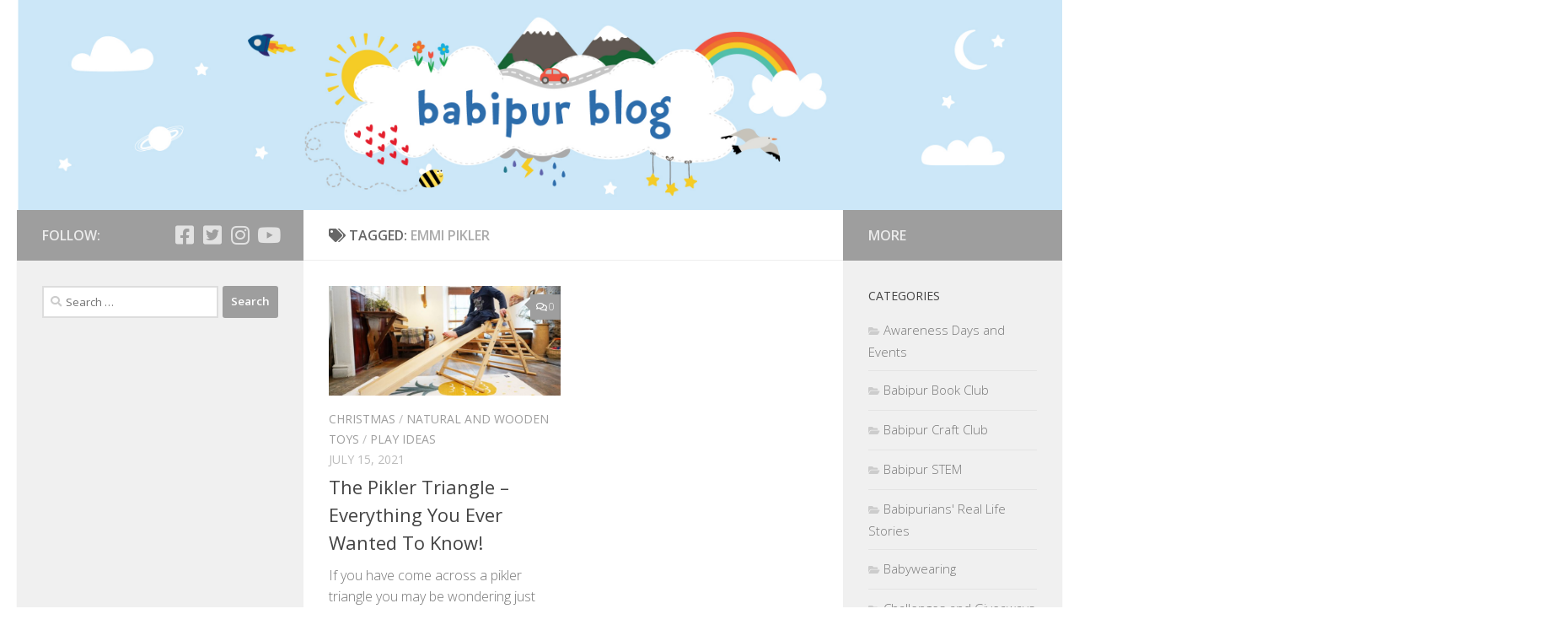

--- FILE ---
content_type: text/html; charset=UTF-8
request_url: https://www.ethicalshoppingforbabies.co.uk/tag/emmi-pikler/
body_size: 10580
content:
<!DOCTYPE html>
<html class="no-js" lang="en-GB">
<head>
  <meta charset="UTF-8">
  <meta name="viewport" content="width=device-width, initial-scale=1.0">
  <link rel="profile" href="https://gmpg.org/xfn/11" />
  <link rel="pingback" href="https://www.ethicalshoppingforbabies.co.uk/xmlrpc.php">

  <meta name='robots' content='index, follow, max-image-preview:large, max-snippet:-1, max-video-preview:-1' />
	<style>img:is([sizes="auto" i], [sizes^="auto," i]) { contain-intrinsic-size: 3000px 1500px }</style>
	<script>document.documentElement.className = document.documentElement.className.replace("no-js","js");</script>

	<!-- This site is optimized with the Yoast SEO plugin v26.6 - https://yoast.com/wordpress/plugins/seo/ -->
	<title>Emmi Pikler Archives - BABI PUR</title>
	<link rel="canonical" href="https://www.ethicalshoppingforbabies.co.uk/tag/emmi-pikler/" />
	<meta property="og:locale" content="en_GB" />
	<meta property="og:type" content="article" />
	<meta property="og:title" content="Emmi Pikler Archives - BABI PUR" />
	<meta property="og:url" content="https://www.ethicalshoppingforbabies.co.uk/tag/emmi-pikler/" />
	<meta property="og:site_name" content="BABI PUR" />
	<script type="application/ld+json" class="yoast-schema-graph">{"@context":"https://schema.org","@graph":[{"@type":"CollectionPage","@id":"https://www.ethicalshoppingforbabies.co.uk/tag/emmi-pikler/","url":"https://www.ethicalshoppingforbabies.co.uk/tag/emmi-pikler/","name":"Emmi Pikler Archives - BABI PUR","isPartOf":{"@id":"https://www.ethicalshoppingforbabies.co.uk/#website"},"primaryImageOfPage":{"@id":"https://www.ethicalshoppingforbabies.co.uk/tag/emmi-pikler/#primaryimage"},"image":{"@id":"https://www.ethicalshoppingforbabies.co.uk/tag/emmi-pikler/#primaryimage"},"thumbnailUrl":"https://www.ethicalshoppingforbabies.co.uk/wp-content/uploads/2021/07/triclimb-miri-wibli.jpg","inLanguage":"en-GB"},{"@type":"ImageObject","inLanguage":"en-GB","@id":"https://www.ethicalshoppingforbabies.co.uk/tag/emmi-pikler/#primaryimage","url":"https://www.ethicalshoppingforbabies.co.uk/wp-content/uploads/2021/07/triclimb-miri-wibli.jpg","contentUrl":"https://www.ethicalshoppingforbabies.co.uk/wp-content/uploads/2021/07/triclimb-miri-wibli.jpg","width":1773,"height":1182,"caption":"Click to buy the Pikler triange Triclimb"},{"@type":"WebSite","@id":"https://www.ethicalshoppingforbabies.co.uk/#website","url":"https://www.ethicalshoppingforbabies.co.uk/","name":"BABI PUR","description":"Natural and Sustainable Family and Home","potentialAction":[{"@type":"SearchAction","target":{"@type":"EntryPoint","urlTemplate":"https://www.ethicalshoppingforbabies.co.uk/?s={search_term_string}"},"query-input":{"@type":"PropertyValueSpecification","valueRequired":true,"valueName":"search_term_string"}}],"inLanguage":"en-GB"}]}</script>
	<!-- / Yoast SEO plugin. -->


<link rel="alternate" type="application/rss+xml" title="BABI PUR &raquo; Feed" href="https://www.ethicalshoppingforbabies.co.uk/feed/" />
<link rel="alternate" type="application/rss+xml" title="BABI PUR &raquo; Comments Feed" href="https://www.ethicalshoppingforbabies.co.uk/comments/feed/" />
<link id="hu-user-gfont" href="//fonts.googleapis.com/css?family=Open+Sans:400,400italic,300italic,300,600&subset=latin,latin-ext" rel="stylesheet" type="text/css"><link rel="alternate" type="application/rss+xml" title="BABI PUR &raquo; Emmi Pikler Tag Feed" href="https://www.ethicalshoppingforbabies.co.uk/tag/emmi-pikler/feed/" />
		<!-- This site uses the Google Analytics by ExactMetrics plugin v8.11.1 - Using Analytics tracking - https://www.exactmetrics.com/ -->
		<!-- Note: ExactMetrics is not currently configured on this site. The site owner needs to authenticate with Google Analytics in the ExactMetrics settings panel. -->
					<!-- No tracking code set -->
				<!-- / Google Analytics by ExactMetrics -->
		<script>
window._wpemojiSettings = {"baseUrl":"https:\/\/s.w.org\/images\/core\/emoji\/16.0.1\/72x72\/","ext":".png","svgUrl":"https:\/\/s.w.org\/images\/core\/emoji\/16.0.1\/svg\/","svgExt":".svg","source":{"concatemoji":"https:\/\/www.ethicalshoppingforbabies.co.uk\/wp-includes\/js\/wp-emoji-release.min.js?ver=6.8.3"}};
/*! This file is auto-generated */
!function(s,n){var o,i,e;function c(e){try{var t={supportTests:e,timestamp:(new Date).valueOf()};sessionStorage.setItem(o,JSON.stringify(t))}catch(e){}}function p(e,t,n){e.clearRect(0,0,e.canvas.width,e.canvas.height),e.fillText(t,0,0);var t=new Uint32Array(e.getImageData(0,0,e.canvas.width,e.canvas.height).data),a=(e.clearRect(0,0,e.canvas.width,e.canvas.height),e.fillText(n,0,0),new Uint32Array(e.getImageData(0,0,e.canvas.width,e.canvas.height).data));return t.every(function(e,t){return e===a[t]})}function u(e,t){e.clearRect(0,0,e.canvas.width,e.canvas.height),e.fillText(t,0,0);for(var n=e.getImageData(16,16,1,1),a=0;a<n.data.length;a++)if(0!==n.data[a])return!1;return!0}function f(e,t,n,a){switch(t){case"flag":return n(e,"\ud83c\udff3\ufe0f\u200d\u26a7\ufe0f","\ud83c\udff3\ufe0f\u200b\u26a7\ufe0f")?!1:!n(e,"\ud83c\udde8\ud83c\uddf6","\ud83c\udde8\u200b\ud83c\uddf6")&&!n(e,"\ud83c\udff4\udb40\udc67\udb40\udc62\udb40\udc65\udb40\udc6e\udb40\udc67\udb40\udc7f","\ud83c\udff4\u200b\udb40\udc67\u200b\udb40\udc62\u200b\udb40\udc65\u200b\udb40\udc6e\u200b\udb40\udc67\u200b\udb40\udc7f");case"emoji":return!a(e,"\ud83e\udedf")}return!1}function g(e,t,n,a){var r="undefined"!=typeof WorkerGlobalScope&&self instanceof WorkerGlobalScope?new OffscreenCanvas(300,150):s.createElement("canvas"),o=r.getContext("2d",{willReadFrequently:!0}),i=(o.textBaseline="top",o.font="600 32px Arial",{});return e.forEach(function(e){i[e]=t(o,e,n,a)}),i}function t(e){var t=s.createElement("script");t.src=e,t.defer=!0,s.head.appendChild(t)}"undefined"!=typeof Promise&&(o="wpEmojiSettingsSupports",i=["flag","emoji"],n.supports={everything:!0,everythingExceptFlag:!0},e=new Promise(function(e){s.addEventListener("DOMContentLoaded",e,{once:!0})}),new Promise(function(t){var n=function(){try{var e=JSON.parse(sessionStorage.getItem(o));if("object"==typeof e&&"number"==typeof e.timestamp&&(new Date).valueOf()<e.timestamp+604800&&"object"==typeof e.supportTests)return e.supportTests}catch(e){}return null}();if(!n){if("undefined"!=typeof Worker&&"undefined"!=typeof OffscreenCanvas&&"undefined"!=typeof URL&&URL.createObjectURL&&"undefined"!=typeof Blob)try{var e="postMessage("+g.toString()+"("+[JSON.stringify(i),f.toString(),p.toString(),u.toString()].join(",")+"));",a=new Blob([e],{type:"text/javascript"}),r=new Worker(URL.createObjectURL(a),{name:"wpTestEmojiSupports"});return void(r.onmessage=function(e){c(n=e.data),r.terminate(),t(n)})}catch(e){}c(n=g(i,f,p,u))}t(n)}).then(function(e){for(var t in e)n.supports[t]=e[t],n.supports.everything=n.supports.everything&&n.supports[t],"flag"!==t&&(n.supports.everythingExceptFlag=n.supports.everythingExceptFlag&&n.supports[t]);n.supports.everythingExceptFlag=n.supports.everythingExceptFlag&&!n.supports.flag,n.DOMReady=!1,n.readyCallback=function(){n.DOMReady=!0}}).then(function(){return e}).then(function(){var e;n.supports.everything||(n.readyCallback(),(e=n.source||{}).concatemoji?t(e.concatemoji):e.wpemoji&&e.twemoji&&(t(e.twemoji),t(e.wpemoji)))}))}((window,document),window._wpemojiSettings);
</script>
<link rel='stylesheet' id='sbi_styles-css' href='https://www.ethicalshoppingforbabies.co.uk/wp-content/plugins/instagram-feed/css/sbi-styles.min.css?ver=6.9.1' media='all' />
<style id='wp-emoji-styles-inline-css'>

	img.wp-smiley, img.emoji {
		display: inline !important;
		border: none !important;
		box-shadow: none !important;
		height: 1em !important;
		width: 1em !important;
		margin: 0 0.07em !important;
		vertical-align: -0.1em !important;
		background: none !important;
		padding: 0 !important;
	}
</style>
<link rel='stylesheet' id='wp-block-library-css' href='https://www.ethicalshoppingforbabies.co.uk/wp-includes/css/dist/block-library/style.min.css?ver=6.8.3' media='all' />
<style id='classic-theme-styles-inline-css'>
/*! This file is auto-generated */
.wp-block-button__link{color:#fff;background-color:#32373c;border-radius:9999px;box-shadow:none;text-decoration:none;padding:calc(.667em + 2px) calc(1.333em + 2px);font-size:1.125em}.wp-block-file__button{background:#32373c;color:#fff;text-decoration:none}
</style>
<style id='global-styles-inline-css'>
:root{--wp--preset--aspect-ratio--square: 1;--wp--preset--aspect-ratio--4-3: 4/3;--wp--preset--aspect-ratio--3-4: 3/4;--wp--preset--aspect-ratio--3-2: 3/2;--wp--preset--aspect-ratio--2-3: 2/3;--wp--preset--aspect-ratio--16-9: 16/9;--wp--preset--aspect-ratio--9-16: 9/16;--wp--preset--color--black: #000000;--wp--preset--color--cyan-bluish-gray: #abb8c3;--wp--preset--color--white: #ffffff;--wp--preset--color--pale-pink: #f78da7;--wp--preset--color--vivid-red: #cf2e2e;--wp--preset--color--luminous-vivid-orange: #ff6900;--wp--preset--color--luminous-vivid-amber: #fcb900;--wp--preset--color--light-green-cyan: #7bdcb5;--wp--preset--color--vivid-green-cyan: #00d084;--wp--preset--color--pale-cyan-blue: #8ed1fc;--wp--preset--color--vivid-cyan-blue: #0693e3;--wp--preset--color--vivid-purple: #9b51e0;--wp--preset--gradient--vivid-cyan-blue-to-vivid-purple: linear-gradient(135deg,rgba(6,147,227,1) 0%,rgb(155,81,224) 100%);--wp--preset--gradient--light-green-cyan-to-vivid-green-cyan: linear-gradient(135deg,rgb(122,220,180) 0%,rgb(0,208,130) 100%);--wp--preset--gradient--luminous-vivid-amber-to-luminous-vivid-orange: linear-gradient(135deg,rgba(252,185,0,1) 0%,rgba(255,105,0,1) 100%);--wp--preset--gradient--luminous-vivid-orange-to-vivid-red: linear-gradient(135deg,rgba(255,105,0,1) 0%,rgb(207,46,46) 100%);--wp--preset--gradient--very-light-gray-to-cyan-bluish-gray: linear-gradient(135deg,rgb(238,238,238) 0%,rgb(169,184,195) 100%);--wp--preset--gradient--cool-to-warm-spectrum: linear-gradient(135deg,rgb(74,234,220) 0%,rgb(151,120,209) 20%,rgb(207,42,186) 40%,rgb(238,44,130) 60%,rgb(251,105,98) 80%,rgb(254,248,76) 100%);--wp--preset--gradient--blush-light-purple: linear-gradient(135deg,rgb(255,206,236) 0%,rgb(152,150,240) 100%);--wp--preset--gradient--blush-bordeaux: linear-gradient(135deg,rgb(254,205,165) 0%,rgb(254,45,45) 50%,rgb(107,0,62) 100%);--wp--preset--gradient--luminous-dusk: linear-gradient(135deg,rgb(255,203,112) 0%,rgb(199,81,192) 50%,rgb(65,88,208) 100%);--wp--preset--gradient--pale-ocean: linear-gradient(135deg,rgb(255,245,203) 0%,rgb(182,227,212) 50%,rgb(51,167,181) 100%);--wp--preset--gradient--electric-grass: linear-gradient(135deg,rgb(202,248,128) 0%,rgb(113,206,126) 100%);--wp--preset--gradient--midnight: linear-gradient(135deg,rgb(2,3,129) 0%,rgb(40,116,252) 100%);--wp--preset--font-size--small: 13px;--wp--preset--font-size--medium: 20px;--wp--preset--font-size--large: 36px;--wp--preset--font-size--x-large: 42px;--wp--preset--spacing--20: 0.44rem;--wp--preset--spacing--30: 0.67rem;--wp--preset--spacing--40: 1rem;--wp--preset--spacing--50: 1.5rem;--wp--preset--spacing--60: 2.25rem;--wp--preset--spacing--70: 3.38rem;--wp--preset--spacing--80: 5.06rem;--wp--preset--shadow--natural: 6px 6px 9px rgba(0, 0, 0, 0.2);--wp--preset--shadow--deep: 12px 12px 50px rgba(0, 0, 0, 0.4);--wp--preset--shadow--sharp: 6px 6px 0px rgba(0, 0, 0, 0.2);--wp--preset--shadow--outlined: 6px 6px 0px -3px rgba(255, 255, 255, 1), 6px 6px rgba(0, 0, 0, 1);--wp--preset--shadow--crisp: 6px 6px 0px rgba(0, 0, 0, 1);}:where(.is-layout-flex){gap: 0.5em;}:where(.is-layout-grid){gap: 0.5em;}body .is-layout-flex{display: flex;}.is-layout-flex{flex-wrap: wrap;align-items: center;}.is-layout-flex > :is(*, div){margin: 0;}body .is-layout-grid{display: grid;}.is-layout-grid > :is(*, div){margin: 0;}:where(.wp-block-columns.is-layout-flex){gap: 2em;}:where(.wp-block-columns.is-layout-grid){gap: 2em;}:where(.wp-block-post-template.is-layout-flex){gap: 1.25em;}:where(.wp-block-post-template.is-layout-grid){gap: 1.25em;}.has-black-color{color: var(--wp--preset--color--black) !important;}.has-cyan-bluish-gray-color{color: var(--wp--preset--color--cyan-bluish-gray) !important;}.has-white-color{color: var(--wp--preset--color--white) !important;}.has-pale-pink-color{color: var(--wp--preset--color--pale-pink) !important;}.has-vivid-red-color{color: var(--wp--preset--color--vivid-red) !important;}.has-luminous-vivid-orange-color{color: var(--wp--preset--color--luminous-vivid-orange) !important;}.has-luminous-vivid-amber-color{color: var(--wp--preset--color--luminous-vivid-amber) !important;}.has-light-green-cyan-color{color: var(--wp--preset--color--light-green-cyan) !important;}.has-vivid-green-cyan-color{color: var(--wp--preset--color--vivid-green-cyan) !important;}.has-pale-cyan-blue-color{color: var(--wp--preset--color--pale-cyan-blue) !important;}.has-vivid-cyan-blue-color{color: var(--wp--preset--color--vivid-cyan-blue) !important;}.has-vivid-purple-color{color: var(--wp--preset--color--vivid-purple) !important;}.has-black-background-color{background-color: var(--wp--preset--color--black) !important;}.has-cyan-bluish-gray-background-color{background-color: var(--wp--preset--color--cyan-bluish-gray) !important;}.has-white-background-color{background-color: var(--wp--preset--color--white) !important;}.has-pale-pink-background-color{background-color: var(--wp--preset--color--pale-pink) !important;}.has-vivid-red-background-color{background-color: var(--wp--preset--color--vivid-red) !important;}.has-luminous-vivid-orange-background-color{background-color: var(--wp--preset--color--luminous-vivid-orange) !important;}.has-luminous-vivid-amber-background-color{background-color: var(--wp--preset--color--luminous-vivid-amber) !important;}.has-light-green-cyan-background-color{background-color: var(--wp--preset--color--light-green-cyan) !important;}.has-vivid-green-cyan-background-color{background-color: var(--wp--preset--color--vivid-green-cyan) !important;}.has-pale-cyan-blue-background-color{background-color: var(--wp--preset--color--pale-cyan-blue) !important;}.has-vivid-cyan-blue-background-color{background-color: var(--wp--preset--color--vivid-cyan-blue) !important;}.has-vivid-purple-background-color{background-color: var(--wp--preset--color--vivid-purple) !important;}.has-black-border-color{border-color: var(--wp--preset--color--black) !important;}.has-cyan-bluish-gray-border-color{border-color: var(--wp--preset--color--cyan-bluish-gray) !important;}.has-white-border-color{border-color: var(--wp--preset--color--white) !important;}.has-pale-pink-border-color{border-color: var(--wp--preset--color--pale-pink) !important;}.has-vivid-red-border-color{border-color: var(--wp--preset--color--vivid-red) !important;}.has-luminous-vivid-orange-border-color{border-color: var(--wp--preset--color--luminous-vivid-orange) !important;}.has-luminous-vivid-amber-border-color{border-color: var(--wp--preset--color--luminous-vivid-amber) !important;}.has-light-green-cyan-border-color{border-color: var(--wp--preset--color--light-green-cyan) !important;}.has-vivid-green-cyan-border-color{border-color: var(--wp--preset--color--vivid-green-cyan) !important;}.has-pale-cyan-blue-border-color{border-color: var(--wp--preset--color--pale-cyan-blue) !important;}.has-vivid-cyan-blue-border-color{border-color: var(--wp--preset--color--vivid-cyan-blue) !important;}.has-vivid-purple-border-color{border-color: var(--wp--preset--color--vivid-purple) !important;}.has-vivid-cyan-blue-to-vivid-purple-gradient-background{background: var(--wp--preset--gradient--vivid-cyan-blue-to-vivid-purple) !important;}.has-light-green-cyan-to-vivid-green-cyan-gradient-background{background: var(--wp--preset--gradient--light-green-cyan-to-vivid-green-cyan) !important;}.has-luminous-vivid-amber-to-luminous-vivid-orange-gradient-background{background: var(--wp--preset--gradient--luminous-vivid-amber-to-luminous-vivid-orange) !important;}.has-luminous-vivid-orange-to-vivid-red-gradient-background{background: var(--wp--preset--gradient--luminous-vivid-orange-to-vivid-red) !important;}.has-very-light-gray-to-cyan-bluish-gray-gradient-background{background: var(--wp--preset--gradient--very-light-gray-to-cyan-bluish-gray) !important;}.has-cool-to-warm-spectrum-gradient-background{background: var(--wp--preset--gradient--cool-to-warm-spectrum) !important;}.has-blush-light-purple-gradient-background{background: var(--wp--preset--gradient--blush-light-purple) !important;}.has-blush-bordeaux-gradient-background{background: var(--wp--preset--gradient--blush-bordeaux) !important;}.has-luminous-dusk-gradient-background{background: var(--wp--preset--gradient--luminous-dusk) !important;}.has-pale-ocean-gradient-background{background: var(--wp--preset--gradient--pale-ocean) !important;}.has-electric-grass-gradient-background{background: var(--wp--preset--gradient--electric-grass) !important;}.has-midnight-gradient-background{background: var(--wp--preset--gradient--midnight) !important;}.has-small-font-size{font-size: var(--wp--preset--font-size--small) !important;}.has-medium-font-size{font-size: var(--wp--preset--font-size--medium) !important;}.has-large-font-size{font-size: var(--wp--preset--font-size--large) !important;}.has-x-large-font-size{font-size: var(--wp--preset--font-size--x-large) !important;}
:where(.wp-block-post-template.is-layout-flex){gap: 1.25em;}:where(.wp-block-post-template.is-layout-grid){gap: 1.25em;}
:where(.wp-block-columns.is-layout-flex){gap: 2em;}:where(.wp-block-columns.is-layout-grid){gap: 2em;}
:root :where(.wp-block-pullquote){font-size: 1.5em;line-height: 1.6;}
</style>
<link rel='stylesheet' id='hueman-main-style-css' href='https://www.ethicalshoppingforbabies.co.uk/wp-content/themes/hueman/assets/front/css/main.min.css?ver=3.7.25' media='all' />
<style id='hueman-main-style-inline-css'>
body { font-family:'Open Sans', Arial, sans-serif;font-size:1.00rem }@media only screen and (min-width: 720px) {
        .nav > li { font-size:1.00rem; }
      }::selection { background-color: #9e9e9e; }
::-moz-selection { background-color: #9e9e9e; }a,a>span.hu-external::after,.themeform label .required,#flexslider-featured .flex-direction-nav .flex-next:hover,#flexslider-featured .flex-direction-nav .flex-prev:hover,.post-hover:hover .post-title a,.post-title a:hover,.sidebar.s1 .post-nav li a:hover i,.content .post-nav li a:hover i,.post-related a:hover,.sidebar.s1 .widget_rss ul li a,#footer .widget_rss ul li a,.sidebar.s1 .widget_calendar a,#footer .widget_calendar a,.sidebar.s1 .alx-tab .tab-item-category a,.sidebar.s1 .alx-posts .post-item-category a,.sidebar.s1 .alx-tab li:hover .tab-item-title a,.sidebar.s1 .alx-tab li:hover .tab-item-comment a,.sidebar.s1 .alx-posts li:hover .post-item-title a,#footer .alx-tab .tab-item-category a,#footer .alx-posts .post-item-category a,#footer .alx-tab li:hover .tab-item-title a,#footer .alx-tab li:hover .tab-item-comment a,#footer .alx-posts li:hover .post-item-title a,.comment-tabs li.active a,.comment-awaiting-moderation,.child-menu a:hover,.child-menu .current_page_item > a,.wp-pagenavi a{ color: #9e9e9e; }input[type="submit"],.themeform button[type="submit"],.sidebar.s1 .sidebar-top,.sidebar.s1 .sidebar-toggle,#flexslider-featured .flex-control-nav li a.flex-active,.post-tags a:hover,.sidebar.s1 .widget_calendar caption,#footer .widget_calendar caption,.author-bio .bio-avatar:after,.commentlist li.bypostauthor > .comment-body:after,.commentlist li.comment-author-admin > .comment-body:after{ background-color: #9e9e9e; }.post-format .format-container { border-color: #9e9e9e; }.sidebar.s1 .alx-tabs-nav li.active a,#footer .alx-tabs-nav li.active a,.comment-tabs li.active a,.wp-pagenavi a:hover,.wp-pagenavi a:active,.wp-pagenavi span.current{ border-bottom-color: #9e9e9e!important; }.sidebar.s2 .post-nav li a:hover i,
.sidebar.s2 .widget_rss ul li a,
.sidebar.s2 .widget_calendar a,
.sidebar.s2 .alx-tab .tab-item-category a,
.sidebar.s2 .alx-posts .post-item-category a,
.sidebar.s2 .alx-tab li:hover .tab-item-title a,
.sidebar.s2 .alx-tab li:hover .tab-item-comment a,
.sidebar.s2 .alx-posts li:hover .post-item-title a { color: #9e9e9e; }
.sidebar.s2 .sidebar-top,.sidebar.s2 .sidebar-toggle,.post-comments,.jp-play-bar,.jp-volume-bar-value,.sidebar.s2 .widget_calendar caption{ background-color: #9e9e9e; }.sidebar.s2 .alx-tabs-nav li.active a { border-bottom-color: #9e9e9e; }
.post-comments::before { border-right-color: #9e9e9e; }
      .search-expand,
              #nav-topbar.nav-container { background-color: #000000}@media only screen and (min-width: 720px) {
                #nav-topbar .nav ul { background-color: #000000; }
              }.is-scrolled #header .nav-container.desktop-sticky,
              .is-scrolled #header .search-expand { background-color: #000000; background-color: rgba(0,0,0,0.90) }.is-scrolled .topbar-transparent #nav-topbar.desktop-sticky .nav ul { background-color: #000000; background-color: rgba(0,0,0,0.95) }#header { background-color: #ffffff; }
@media only screen and (min-width: 720px) {
  #nav-header .nav ul { background-color: #ffffff; }
}
        #header #nav-mobile { background-color: #33363b; }.is-scrolled #header #nav-mobile { background-color: #33363b; background-color: rgba(51,54,59,0.90) }#nav-header.nav-container, #main-header-search .search-expand { background-color: #33363b; }
@media only screen and (min-width: 720px) {
  #nav-header .nav ul { background-color: #33363b; }
}
        body { background-color: #ffffff; }
</style>
<link rel='stylesheet' id='hueman-font-awesome-css' href='https://www.ethicalshoppingforbabies.co.uk/wp-content/themes/hueman/assets/front/css/font-awesome.min.css?ver=3.7.25' media='all' />
<script src="https://www.ethicalshoppingforbabies.co.uk/wp-includes/js/jquery/jquery.min.js?ver=3.7.1" id="jquery-core-js"></script>
<script src="https://www.ethicalshoppingforbabies.co.uk/wp-includes/js/jquery/jquery-migrate.min.js?ver=3.4.1" id="jquery-migrate-js"></script>
<link rel="https://api.w.org/" href="https://www.ethicalshoppingforbabies.co.uk/wp-json/" /><link rel="alternate" title="JSON" type="application/json" href="https://www.ethicalshoppingforbabies.co.uk/wp-json/wp/v2/tags/1748" /><link rel="EditURI" type="application/rsd+xml" title="RSD" href="https://www.ethicalshoppingforbabies.co.uk/xmlrpc.php?rsd" />
<meta name="generator" content="WordPress 6.8.3" />
    <link rel="preload" as="font" type="font/woff2" href="https://www.ethicalshoppingforbabies.co.uk/wp-content/themes/hueman/assets/front/webfonts/fa-brands-400.woff2?v=5.15.2" crossorigin="anonymous"/>
    <link rel="preload" as="font" type="font/woff2" href="https://www.ethicalshoppingforbabies.co.uk/wp-content/themes/hueman/assets/front/webfonts/fa-regular-400.woff2?v=5.15.2" crossorigin="anonymous"/>
    <link rel="preload" as="font" type="font/woff2" href="https://www.ethicalshoppingforbabies.co.uk/wp-content/themes/hueman/assets/front/webfonts/fa-solid-900.woff2?v=5.15.2" crossorigin="anonymous"/>
  <!--[if lt IE 9]>
<script src="https://www.ethicalshoppingforbabies.co.uk/wp-content/themes/hueman/assets/front/js/ie/html5shiv-printshiv.min.js"></script>
<script src="https://www.ethicalshoppingforbabies.co.uk/wp-content/themes/hueman/assets/front/js/ie/selectivizr.js"></script>
<![endif]-->
<link rel="icon" href="https://www.ethicalshoppingforbabies.co.uk/wp-content/uploads/2014/06/cropped-babipur-logo-blog-e1511194395933-32x32.png" sizes="32x32" />
<link rel="icon" href="https://www.ethicalshoppingforbabies.co.uk/wp-content/uploads/2014/06/cropped-babipur-logo-blog-e1511194395933-192x192.png" sizes="192x192" />
<link rel="apple-touch-icon" href="https://www.ethicalshoppingforbabies.co.uk/wp-content/uploads/2014/06/cropped-babipur-logo-blog-e1511194395933-180x180.png" />
<meta name="msapplication-TileImage" content="https://www.ethicalshoppingforbabies.co.uk/wp-content/uploads/2014/06/cropped-babipur-logo-blog-e1511194395933-270x270.png" />
		<style id="wp-custom-css">
			.video-responsive{
    overflow:hidden;
    padding-bottom:56.25%;
    position:relative;
    height:0;
}
.video-responsive iframe{
    left:0;
    top:0;
    height:100%;
    width:100%;
    position:absolute;
}		</style>
		</head>

<body class="archive tag tag-emmi-pikler tag-1748 wp-embed-responsive wp-theme-hueman col-3cm full-width header-desktop-sticky header-mobile-sticky hueman-3-7-25 chrome">
<div id="wrapper">
  <a class="screen-reader-text skip-link" href="#content">Skip to content</a>
  
  <header id="header" class="main-menu-mobile-on one-mobile-menu main_menu header-ads-desktop  topbar-transparent has-header-img">
        <nav class="nav-container group mobile-menu mobile-sticky no-menu-assigned" id="nav-mobile" data-menu-id="header-1">
  <div class="mobile-title-logo-in-header"><p class="site-title">                  <a class="custom-logo-link" href="https://www.ethicalshoppingforbabies.co.uk/" rel="home" title="BABI PUR | Home page">BABI PUR</a>                </p></div>
        
                    <!-- <div class="ham__navbar-toggler collapsed" aria-expanded="false">
          <div class="ham__navbar-span-wrapper">
            <span class="ham-toggler-menu__span"></span>
          </div>
        </div> -->
        <button class="ham__navbar-toggler-two collapsed" title="Menu" aria-expanded="false">
          <span class="ham__navbar-span-wrapper">
            <span class="line line-1"></span>
            <span class="line line-2"></span>
            <span class="line line-3"></span>
          </span>
        </button>
            
      <div class="nav-text"></div>
      <div class="nav-wrap container">
                  <ul class="nav container-inner group mobile-search">
                            <li>
                  <form role="search" method="get" class="search-form" action="https://www.ethicalshoppingforbabies.co.uk/">
				<label>
					<span class="screen-reader-text">Search for:</span>
					<input type="search" class="search-field" placeholder="Search &hellip;" value="" name="s" />
				</label>
				<input type="submit" class="search-submit" value="Search" />
			</form>                </li>
                      </ul>
                <ul id="menu-categories" class="nav container-inner group"><li id="menu-item-17187" class="menu-item menu-item-type-taxonomy menu-item-object-category menu-item-17187"><a href="https://www.ethicalshoppingforbabies.co.uk/category/babipur-stem-science-technology-engineering-maths/">Babipur STEM</a></li>
<li id="menu-item-17188" class="menu-item menu-item-type-taxonomy menu-item-object-category menu-item-17188"><a href="https://www.ethicalshoppingforbabies.co.uk/category/babipurians-real-life-stories/">Babipurians&#8217; Real Life Stories</a></li>
<li id="menu-item-17189" class="menu-item menu-item-type-taxonomy menu-item-object-category menu-item-17189"><a href="https://www.ethicalshoppingforbabies.co.uk/category/babywearing/">Babywearing</a></li>
<li id="menu-item-17191" class="menu-item menu-item-type-taxonomy menu-item-object-category menu-item-17191"><a href="https://www.ethicalshoppingforbabies.co.uk/category/giveaways/">Challenges and Giveaways</a></li>
<li id="menu-item-17192" class="menu-item menu-item-type-taxonomy menu-item-object-category menu-item-17192"><a href="https://www.ethicalshoppingforbabies.co.uk/category/charity/">Charity</a></li>
<li id="menu-item-17193" class="menu-item menu-item-type-taxonomy menu-item-object-category menu-item-17193"><a href="https://www.ethicalshoppingforbabies.co.uk/category/christmas-yule-advent/">Christmas</a></li>
<li id="menu-item-17194" class="menu-item menu-item-type-taxonomy menu-item-object-category menu-item-17194"><a href="https://www.ethicalshoppingforbabies.co.uk/category/reusable-nappies/">Reusable Nappies</a></li>
<li id="menu-item-17195" class="menu-item menu-item-type-taxonomy menu-item-object-category menu-item-17195"><a href="https://www.ethicalshoppingforbabies.co.uk/category/babipur-craft-club/">Babipur Craft Club</a></li>
<li id="menu-item-17196" class="menu-item menu-item-type-taxonomy menu-item-object-category menu-item-17196"><a href="https://www.ethicalshoppingforbabies.co.uk/category/eco-friendly-home-reusable/">Eco Living and Home</a></li>
<li id="menu-item-17197" class="menu-item menu-item-type-taxonomy menu-item-object-category menu-item-17197"><a href="https://www.ethicalshoppingforbabies.co.uk/category/guest-blog-lifestyle-eco-parenting-family/">Guest Blogs</a></li>
<li id="menu-item-17198" class="menu-item menu-item-type-taxonomy menu-item-object-category menu-item-17198"><a href="https://www.ethicalshoppingforbabies.co.uk/category/babipur-challenge-instagram/">Instagram Challenge</a></li>
<li id="menu-item-17199" class="menu-item menu-item-type-taxonomy menu-item-object-category menu-item-17199"><a href="https://www.ethicalshoppingforbabies.co.uk/category/meet-team-babipur/">Meet Team Babipur</a></li>
<li id="menu-item-17200" class="menu-item menu-item-type-taxonomy menu-item-object-category menu-item-17200"><a href="https://www.ethicalshoppingforbabies.co.uk/category/reusable-cloth-pads-menstrual-cups/">Menstrual Cups and Cloth Pads</a></li>
<li id="menu-item-17201" class="menu-item menu-item-type-taxonomy menu-item-object-category menu-item-17201"><a href="https://www.ethicalshoppingforbabies.co.uk/category/natural-wooden-toys-leaning/">Natural and Wooden Toys</a></li>
<li id="menu-item-17202" class="menu-item menu-item-type-taxonomy menu-item-object-category menu-item-17202"><a href="https://www.ethicalshoppingforbabies.co.uk/category/organic-frugi-piccalilly-littlegreenradicals-skincare-beauty/">Organic</a></li>
<li id="menu-item-17204" class="menu-item menu-item-type-taxonomy menu-item-object-category menu-item-17204"><a href="https://www.ethicalshoppingforbabies.co.uk/category/babipurians-real-life-recipes/">Recipes by Babipurians</a></li>
<li id="menu-item-17205" class="menu-item menu-item-type-taxonomy menu-item-object-category menu-item-17205"><a href="https://www.ethicalshoppingforbabies.co.uk/category/the-ethical-consumer-ethical-shopping-sustainability/">The Ethical Consumer</a></li>
<li id="menu-item-17206" class="menu-item menu-item-type-taxonomy menu-item-object-category menu-item-17206"><a href="https://www.ethicalshoppingforbabies.co.uk/category/zero-waste-week-sustainable-lifestyle/">Zero Waste</a></li>
</ul>      </div>
</nav><!--/#nav-topbar-->  
  
  <div class="container group">
        <div class="container-inner">

                <div id="header-image-wrap">
              <div class="group hu-pad central-header-zone">
                                                          <div id="header-widgets">
                                                </div><!--/#header-ads-->
                                </div>

              <a href="https://www.ethicalshoppingforbabies.co.uk/" rel="home"><img src="https://www.ethicalshoppingforbabies.co.uk/wp-content/uploads/2019/03/Babipur-Blog-Header.jpg" width="2760" height="554" alt="" class="new-site-image" srcset="https://www.ethicalshoppingforbabies.co.uk/wp-content/uploads/2019/03/Babipur-Blog-Header.jpg 2760w, https://www.ethicalshoppingforbabies.co.uk/wp-content/uploads/2019/03/Babipur-Blog-Header-300x60.jpg 300w, https://www.ethicalshoppingforbabies.co.uk/wp-content/uploads/2019/03/Babipur-Blog-Header-768x154.jpg 768w, https://www.ethicalshoppingforbabies.co.uk/wp-content/uploads/2019/03/Babipur-Blog-Header-1024x206.jpg 1024w" sizes="(max-width: 2760px) 100vw, 2760px" decoding="async" fetchpriority="high" /></a>          </div>
      
      
    </div><!--/.container-inner-->
      </div><!--/.container-->

</header><!--/#header-->
  
  <div class="container" id="page">
    <div class="container-inner">
            <div class="main">
        <div class="main-inner group">
          
              <main class="content" id="content">
              <div class="page-title hu-pad group">
          	    		<h1><i class="fas fa-tags"></i>Tagged: <span>Emmi Pikler </span></h1>
    	
    </div><!--/.page-title-->
          <div class="hu-pad group">
            
  <div id="grid-wrapper" class="post-list group">
    <div class="post-row">        <article id="post-22448" class="group grid-item post-22448 post type-post status-publish format-standard has-post-thumbnail hentry category-christmas-yule-advent category-natural-wooden-toys-leaning category-play-ideas tag-climbing-frame tag-climbing-triangle tag-emmi-pikler tag-indoor-climbing-frame tag-montessori tag-montessori-toys-uk tag-montessori-wooden-toys tag-pikler tag-pikler-triangle tag-triclimb tag-triclimb-designer">
	<div class="post-inner post-hover">
      		<div class="post-thumbnail">
  			<a href="https://www.ethicalshoppingforbabies.co.uk/natural-wooden-toys-leaning/the-pikler-triangle-everything-you-ever-wanted-to-know/">
            				<img width="720" height="340" src="https://www.ethicalshoppingforbabies.co.uk/wp-content/uploads/2021/07/triclimb-miri-wibli-720x340.jpg" class="attachment-thumb-large size-thumb-large wp-post-image" alt="Click to buy the Pikler triange Triclimb" decoding="async" srcset="https://www.ethicalshoppingforbabies.co.uk/wp-content/uploads/2021/07/triclimb-miri-wibli-720x340.jpg 720w, https://www.ethicalshoppingforbabies.co.uk/wp-content/uploads/2021/07/triclimb-miri-wibli-520x245.jpg 520w" sizes="(max-width: 720px) 100vw, 720px" />  				  				  				  			</a>
  			  				<a class="post-comments" href="https://www.ethicalshoppingforbabies.co.uk/natural-wooden-toys-leaning/the-pikler-triangle-everything-you-ever-wanted-to-know/#respond"><i class="far fa-comments"></i>0</a>
  			  		</div><!--/.post-thumbnail-->
          		<div class="post-meta group">
          			  <p class="post-category"><a href="https://www.ethicalshoppingforbabies.co.uk/category/christmas-yule-advent/" rel="category tag">Christmas</a> / <a href="https://www.ethicalshoppingforbabies.co.uk/category/natural-wooden-toys-leaning/" rel="category tag">Natural and Wooden Toys</a> / <a href="https://www.ethicalshoppingforbabies.co.uk/category/play-ideas/" rel="category tag">Play Ideas</a></p>
                  			  <p class="post-date">
  <time class="published updated" datetime="2021-07-15 10:02:33">July 15, 2021</time>
</p>

          		</div><!--/.post-meta-->
    		<h2 class="post-title entry-title">
			<a href="https://www.ethicalshoppingforbabies.co.uk/natural-wooden-toys-leaning/the-pikler-triangle-everything-you-ever-wanted-to-know/" rel="bookmark">The Pikler Triangle &#8211; Everything You Ever Wanted To Know!</a>
		</h2><!--/.post-title-->

				<div class="entry excerpt entry-summary">
			<p>If you have come across a pikler triangle you may be wondering just what it actually is, what the benefits are and does your child need one? We&#8217;re here to give you all the&#46;&#46;&#46;</p>
		</div><!--/.entry-->
		
	</div><!--/.post-inner-->
</article><!--/.post-->
    </div>  </div><!--/.post-list-->

<nav class="pagination group">
			<ul class="group">
			<li class="prev left"></li>
			<li class="next right"></li>
		</ul>
	</nav><!--/.pagination-->
          </div><!--/.hu-pad-->
            </main><!--/.content-->
          

	<div class="sidebar s1 collapsed" data-position="left" data-layout="col-3cm" data-sb-id="s1">

		<button class="sidebar-toggle" title="Expand Sidebar"><i class="fas sidebar-toggle-arrows"></i></button>

		<div class="sidebar-content">

			           			<div class="sidebar-top group">
                        <p>Follow:</p>                    <ul class="social-links"><li><a rel="nofollow noopener noreferrer" class="social-tooltip"  title="Follow us on Facebook-square" aria-label="Follow us on Facebook-square" href="https://www.facebook.com/groups/684282214994024/" target="_blank"  style="color:rgba(255,255,255,0.7);font-size:25px"><i class="fab fa-facebook-square"></i></a></li><li><a rel="nofollow noopener noreferrer" class="social-tooltip"  title="Follow us on Twitter-square" aria-label="Follow us on Twitter-square" href="https://twitter.com/babipur?lang=en" target="_blank"  style="color:rgba(255,255,255,0.7);font-size:25px"><i class="fab fa-twitter-square"></i></a></li><li><a rel="nofollow noopener noreferrer" class="social-tooltip"  title="Follow us on Instagram" aria-label="Follow us on Instagram" href="https://www.instagram.com/babipur/?hl=en" target="_blank"  style="color:rgba(255,255,255,0.7);font-size:25px"><i class="fab fa-instagram"></i></a></li><li><a rel="nofollow noopener noreferrer" class="social-tooltip"  title="View our videos on YouTube" aria-label="View our videos on YouTube" href="https://www.youtube.com/babipurtv" target="_blank"  style="color:rgba(255,255,255,0.7);font-size:25px"><i class="fab fa-youtube"></i></a></li></ul>  			</div>
			
			
			
			<div id="search-2" class="widget widget_search"><form role="search" method="get" class="search-form" action="https://www.ethicalshoppingforbabies.co.uk/">
				<label>
					<span class="screen-reader-text">Search for:</span>
					<input type="search" class="search-field" placeholder="Search &hellip;" value="" name="s" />
				</label>
				<input type="submit" class="search-submit" value="Search" />
			</form></div>
		</div><!--/.sidebar-content-->

	</div><!--/.sidebar-->

	<div class="sidebar s2 collapsed" data-position="right" data-layout="col-3cm" data-sb-id="s2">

	<button class="sidebar-toggle" title="Expand Sidebar"><i class="fas sidebar-toggle-arrows"></i></button>

	<div class="sidebar-content">

		  		<div class="sidebar-top group">
        <p>More</p>  		</div>
		
		
		<div id="categories-8" class="widget widget_categories"><h3 class="widget-title">Categories</h3>
			<ul>
					<li class="cat-item cat-item-1496"><a href="https://www.ethicalshoppingforbabies.co.uk/category/awareness-days-and-events/">Awareness Days and Events</a>
</li>
	<li class="cat-item cat-item-1715"><a href="https://www.ethicalshoppingforbabies.co.uk/category/babipur-book-club-childrens-books/">Babipur Book Club</a>
</li>
	<li class="cat-item cat-item-1134"><a href="https://www.ethicalshoppingforbabies.co.uk/category/babipur-craft-club/">Babipur Craft Club</a>
</li>
	<li class="cat-item cat-item-1198"><a href="https://www.ethicalshoppingforbabies.co.uk/category/babipur-stem-science-technology-engineering-maths/">Babipur STEM</a>
</li>
	<li class="cat-item cat-item-1150"><a href="https://www.ethicalshoppingforbabies.co.uk/category/babipurians-real-life-stories/">Babipurians&#039; Real Life Stories</a>
</li>
	<li class="cat-item cat-item-1025"><a href="https://www.ethicalshoppingforbabies.co.uk/category/babywearing/">Babywearing</a>
</li>
	<li class="cat-item cat-item-1154"><a href="https://www.ethicalshoppingforbabies.co.uk/category/giveaways/">Challenges and Giveaways</a>
</li>
	<li class="cat-item cat-item-1192"><a href="https://www.ethicalshoppingforbabies.co.uk/category/charity/">Charity</a>
</li>
	<li class="cat-item cat-item-1096"><a href="https://www.ethicalshoppingforbabies.co.uk/category/christmas-yule-advent/">Christmas</a>
</li>
	<li class="cat-item cat-item-1027"><a href="https://www.ethicalshoppingforbabies.co.uk/category/eco-friendly-home-reusable/">Eco Living and Home</a>
</li>
	<li class="cat-item cat-item-1270"><a href="https://www.ethicalshoppingforbabies.co.uk/category/fairtrade/">Fairtrade</a>
</li>
	<li class="cat-item cat-item-1030"><a href="https://www.ethicalshoppingforbabies.co.uk/category/guest-blog-lifestyle-eco-parenting-family/">Guest Blogs</a>
</li>
	<li class="cat-item cat-item-1205"><a href="https://www.ethicalshoppingforbabies.co.uk/category/babipur-challenge-instagram/">Instagram Challenge</a>
</li>
	<li class="cat-item cat-item-1131"><a href="https://www.ethicalshoppingforbabies.co.uk/category/meet-team-babipur/">Meet Team Babipur</a>
</li>
	<li class="cat-item cat-item-1028"><a href="https://www.ethicalshoppingforbabies.co.uk/category/reusable-cloth-pads-menstrual-cups/">Menstrual Cups and Cloth Pads</a>
</li>
	<li class="cat-item cat-item-1029"><a href="https://www.ethicalshoppingforbabies.co.uk/category/natural-wooden-toys-leaning/">Natural and Wooden Toys</a>
</li>
	<li class="cat-item cat-item-1202"><a href="https://www.ethicalshoppingforbabies.co.uk/category/organic-frugi-piccalilly-littlegreenradicals-skincare-beauty/">Organic</a>
</li>
	<li class="cat-item cat-item-1772"><a href="https://www.ethicalshoppingforbabies.co.uk/category/organic-clothing/">Organic Clothing</a>
</li>
	<li class="cat-item cat-item-1258"><a href="https://www.ethicalshoppingforbabies.co.uk/category/play-ideas/">Play Ideas</a>
</li>
	<li class="cat-item cat-item-1"><a href="https://www.ethicalshoppingforbabies.co.uk/category/ethicalbabyproductreviews/">posts (others)</a>
</li>
	<li class="cat-item cat-item-1187"><a href="https://www.ethicalshoppingforbabies.co.uk/category/babipurians-real-life-recipes/">Recipes by Babipurians</a>
</li>
	<li class="cat-item cat-item-1024"><a href="https://www.ethicalshoppingforbabies.co.uk/category/reusable-nappies/">Reusable Nappies</a>
</li>
	<li class="cat-item cat-item-1031"><a href="https://www.ethicalshoppingforbabies.co.uk/category/the-ethical-consumer-ethical-shopping-sustainability/">The Ethical Consumer</a>
</li>
	<li class="cat-item cat-item-1213"><a href="https://www.ethicalshoppingforbabies.co.uk/category/zero-waste-week-sustainable-lifestyle/">Zero Waste</a>
</li>
			</ul>

			</div><div id="nav_menu-5" class="widget widget_nav_menu"><div class="menu-pages-menu-container"><ul id="menu-pages-menu" class="menu"><li id="menu-item-15403" class="menu-item menu-item-type-post_type menu-item-object-page menu-item-15403"><a href="https://www.ethicalshoppingforbabies.co.uk/?page_id=15401">Babi Pur Gallery</a></li>
</ul></div></div>
	</div><!--/.sidebar-content-->

</div><!--/.sidebar-->

        </div><!--/.main-inner-->
      </div><!--/.main-->
    </div><!--/.container-inner-->
  </div><!--/.container-->
    <footer id="footer">

    
    
    
    <section class="container" id="footer-bottom">
      <div class="container-inner">

        <a id="back-to-top" href="#"><i class="fas fa-angle-up"></i></a>

        <div class="hu-pad group">

          <div class="grid one-half">
                        
            <div id="copyright">
                <p>BABI PUR &copy; 2026. All Rights Reserved.</p>
            </div><!--/#copyright-->

            
          </div>

          <div class="grid one-half last">
                                          <ul class="social-links"><li><a rel="nofollow noopener noreferrer" class="social-tooltip"  title="Follow us on Facebook-square" aria-label="Follow us on Facebook-square" href="https://www.facebook.com/groups/684282214994024/" target="_blank"  style="color:rgba(255,255,255,0.7);font-size:25px"><i class="fab fa-facebook-square"></i></a></li><li><a rel="nofollow noopener noreferrer" class="social-tooltip"  title="Follow us on Twitter-square" aria-label="Follow us on Twitter-square" href="https://twitter.com/babipur?lang=en" target="_blank"  style="color:rgba(255,255,255,0.7);font-size:25px"><i class="fab fa-twitter-square"></i></a></li><li><a rel="nofollow noopener noreferrer" class="social-tooltip"  title="Follow us on Instagram" aria-label="Follow us on Instagram" href="https://www.instagram.com/babipur/?hl=en" target="_blank"  style="color:rgba(255,255,255,0.7);font-size:25px"><i class="fab fa-instagram"></i></a></li><li><a rel="nofollow noopener noreferrer" class="social-tooltip"  title="View our videos on YouTube" aria-label="View our videos on YouTube" href="https://www.youtube.com/babipurtv" target="_blank"  style="color:rgba(255,255,255,0.7);font-size:25px"><i class="fab fa-youtube"></i></a></li></ul>                                    </div>

        </div><!--/.hu-pad-->

      </div><!--/.container-inner-->
    </section><!--/.container-->

  </footer><!--/#footer-->

</div><!--/#wrapper-->

<script type="speculationrules">
{"prefetch":[{"source":"document","where":{"and":[{"href_matches":"\/*"},{"not":{"href_matches":["\/wp-*.php","\/wp-admin\/*","\/wp-content\/uploads\/*","\/wp-content\/*","\/wp-content\/plugins\/*","\/wp-content\/themes\/hueman\/*","\/*\\?(.+)"]}},{"not":{"selector_matches":"a[rel~=\"nofollow\"]"}},{"not":{"selector_matches":".no-prefetch, .no-prefetch a"}}]},"eagerness":"conservative"}]}
</script>
<!-- Instagram Feed JS -->
<script type="text/javascript">
var sbiajaxurl = "https://www.ethicalshoppingforbabies.co.uk/wp-admin/admin-ajax.php";
</script>
<script src="https://www.ethicalshoppingforbabies.co.uk/wp-includes/js/underscore.min.js?ver=1.13.7" id="underscore-js"></script>
<script id="hu-front-scripts-js-extra">
var HUParams = {"_disabled":[],"SmoothScroll":{"Enabled":false,"Options":{"touchpadSupport":false}},"centerAllImg":"1","timerOnScrollAllBrowsers":"1","extLinksStyle":"","extLinksTargetExt":"1","extLinksSkipSelectors":{"classes":["btn","button"],"ids":[]},"imgSmartLoadEnabled":"","imgSmartLoadOpts":{"parentSelectors":[".container .content",".post-row",".container .sidebar","#footer","#header-widgets"],"opts":{"excludeImg":[".tc-holder-img"],"fadeIn_options":100,"threshold":0}},"goldenRatio":"1.618","gridGoldenRatioLimit":"350","sbStickyUserSettings":{"desktop":true,"mobile":true},"sidebarOneWidth":"340","sidebarTwoWidth":"260","isWPMobile":"","menuStickyUserSettings":{"desktop":"stick_up","mobile":"stick_up"},"mobileSubmenuExpandOnClick":"1","submenuTogglerIcon":"<i class=\"fas fa-angle-down\"><\/i>","isDevMode":"","ajaxUrl":"https:\/\/www.ethicalshoppingforbabies.co.uk\/?huajax=1","frontNonce":{"id":"HuFrontNonce","handle":"e51d277e7b"},"isWelcomeNoteOn":"","welcomeContent":"","i18n":{"collapsibleExpand":"Expand","collapsibleCollapse":"Collapse"},"deferFontAwesome":"","fontAwesomeUrl":"https:\/\/www.ethicalshoppingforbabies.co.uk\/wp-content\/themes\/hueman\/assets\/front\/css\/font-awesome.min.css?3.7.25","mainScriptUrl":"https:\/\/www.ethicalshoppingforbabies.co.uk\/wp-content\/themes\/hueman\/assets\/front\/js\/scripts.min.js?3.7.25","flexSliderNeeded":"","flexSliderOptions":{"is_rtl":false,"has_touch_support":true,"is_slideshow":false,"slideshow_speed":5000}};
</script>
<script src="https://www.ethicalshoppingforbabies.co.uk/wp-content/themes/hueman/assets/front/js/scripts.min.js?ver=3.7.25" id="hu-front-scripts-js" defer></script>
<!--[if lt IE 9]>
<script src="https://www.ethicalshoppingforbabies.co.uk/wp-content/themes/hueman/assets/front/js/ie/respond.js"></script>
<![endif]-->
</body>
</html>